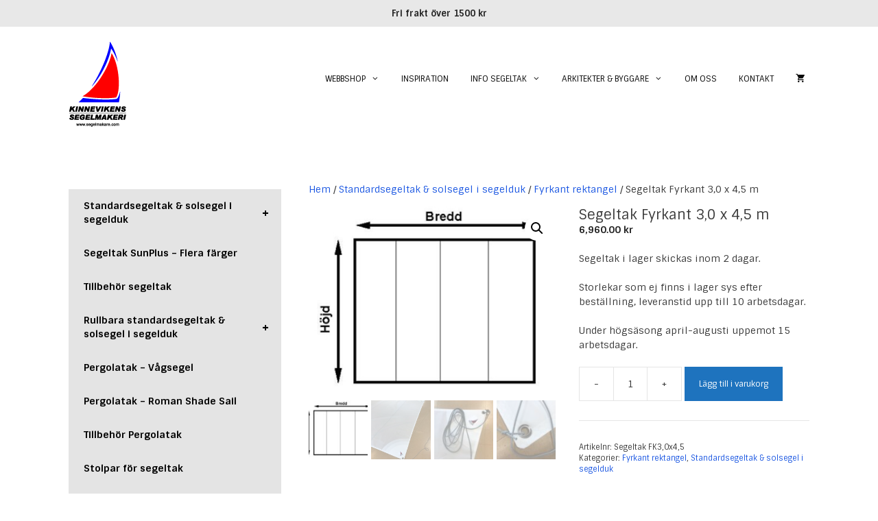

--- FILE ---
content_type: text/css
request_url: https://www.segeltak.com/wp-content/themes/generatepress_child/style.css?ver=1747640043
body_size: 120
content:
/*
 Theme Name:   GeneratePress Child
 Theme URI:    https://generatepress.com
 Description:  Default GeneratePress child theme
 Author:       Tom Usborne
 Author URI:   https://tomusborne.com
 Template:     generatepress
 Version:      0.1
*/

.payment_method_cheque .payment_box {
    display: block !important;
}
.payment_method_cod .payment_box {
	display:block !important;
}

--- FILE ---
content_type: text/css;charset=UTF-8
request_url: https://www.segeltak.com/?display_custom_css=css&ver=6.8.3
body_size: 797
content:
@media (min-width: 769px) {
.woocommerce-checkout .col2-set .col-2 {
    float: right;
    width: 48%;
}

.woocommerce-checkout .col2-set .col-1 {
    float: left;
    width: 48%;
}

#customer_details+#wc_checkout_add_ons, 
#order_review, 
#order_review_heading,
.woocommerce-checkout .col2-set {
    width: 100%;
    float: none;
    margin-right: 0;
}

h3#order_review_heading {
    font-size: 24px;
margin-top: 30px;
}
}
-----------


.wp-show-posts-inner :last-child {
    margin-bottom: 0;
    text-align: center;
}

#swipebox-overlay {
    background: #000000e0;
}

@media (min-width: 769px) {
h4 {
text-align: right;
margin-top: -10px;
}
}

h4 {
font-size: 35px;
font-weight: bold;
}

.main-navigation ul ul ul {
    width: 200px;
}

.wpb_category_n_menu_accordion>ul>li:not(:last-child)>a {
    border-bottom-color: #e4e4e4!important;
    color: #000 !important;
}
.wpb_category_n_menu_accordion>ul>li>a {
    background: #e4e4e4 !important;
color: #000 !important;
}
.wpb_category_n_menu_accordion>ul>li>a:hover {
    background: #e4e4e4 !important;
color: #000 !important;
}

.wpb_category_n_menu_accordion ul > li li a {
    color: #000 !important;
    background: #f2f2f2 !important;
}

.woocommerce #respond input#submit, .woocommerce a.button, .woocommerce button.button, .woocommerce input.button {
    color: #3a3a3a;
    background-color: #d7dade;
    font-weight: normal;
    text-transform: none;
}

.wpb_category_n_menu_accordion>ul>li {
    background: #e4e4e4 !important;
    color: #000 !important;
}

@media (min-width: 900px) {
.site-header .header-image {
    vertical-align: middle;
    margin-left: 10px;
}
}
}

#wc-column-container .product .stock in-stock p {
   font-size: 10px !important;

}

/* Products IN STOCK */
.woocommerce div.product p.stock {
    color: red !important;
}

/* Products ON BACKORDER */
.woocommerce div.product p.stock.available-on-backorder {
    color: orange;
}

/* Products OUT OF STOCK */
.woocommerce div.product p.stock.out-of-stock {
    color: black;
}

.woocommerce .products ul li, .woocommerce ul.products li {
    list-style: none outside;
color: red !important;
}

p.stock.in-stock {
    color: #2ad54d;
    font-size: 0.8rem;
    font-weight: bold;
    margin-top: 5px;
}

p.stock.out-stock {
    color: #222;
    font-size: 0.8rem;
    margin-top: 5px;
}

.woocommerce ul.products.columns-3 li.product {
    border: 2px solid #f3f3f3;
    padding: 0.7rem;
    border-radius: 2px;
    background-color: #fdfdfd;
}


--- FILE ---
content_type: application/javascript
request_url: https://www.segeltak.com/wp-content/plugins/so-widgets-bundle/compat/block-editor/widget-block.min.js?ver=1.70.0
body_size: 4781
content:
!async function(e,t,i,o,s){const n=i.createElement,r=e.registerBlockType,a=s.BlockControls,{Component:d,useMemo:l}=i,{ToolbarGroup:c,ToolbarButton:g,Placeholder:w,Button:u,Spinner:b}=o,{__:m,sprintf:p}=t,{updateCategory:h}=e,k=e=>{let t="";return e.hasOwnProperty("responseJSON")?t=e.responseJSON.message:e.hasOwnProperty("responseText")&&(t=e.responseText),t},f=["sowb/siteorigin-widget-googlemap-widget","sowb/siteorigin-widget-icon-widget"],v=e=>e.icon?e.icon.trim().startsWith("<svg")?n("span",{className:"widget-icon so-widget-icon so-block-editor-icon",dangerouslySetInnerHTML:{__html:e.icon}}):n("img",{className:"widget-icon so-widget-icon so-block-editor-icon",src:e.icon,alt:e.name}):n("span",{className:"widget-icon so-widget-icon so-block-editor-icon",dangerouslySetInnerHTML:{__html:sowbBlockEditorAdmin.defaultIcon}}),y=(e,t,i,o=!1,s=!1)=>{if(t)return;i({loadingWidgetPreview:!0,widgetPreviewHtml:null});const n="object"==typeof wp.data.select("core/editor")&&"object"==typeof wp.data.dispatch("core/editor");n&&wp.data.dispatch("core/editor").lockPostSaving();jQuery.post({url:sowbBlockEditorAdmin.restUrl+"sowb/v1/widgets/previews",beforeSend:e=>{e.setRequestHeader("X-WP-Nonce",sowbBlockEditorAdmin.nonce)},data:{anchor:e.attributes.anchor,widgetClass:s,widgetData:o||(e.attributes.widgetData||{})}}).done(t=>{let o=!1;t.html&&(o=!!f.includes(e.name)||(e=>{const t=jQuery("<div>"+e+"</div>");let i=!1;const o=t.find("div:first-of-type");return o.length>0&&(""!==o.text().trim()||o.find("img, video, a").length>0)&&(i=!0),t.remove(),i})(t.html)),o||(t.html='<div class="so-widget-preview-empty">'+m("No widget preview available.","so-widgets-bundle")+"</div>"),i({widgetPreviewHtml:t.html,previewInitialized:!1}),e.setAttributes({widgetMarkup:t.html,widgetIcons:t.widgetIcons})}).fail(e=>{i({widgetFormHtml:"<div>"+k(e)+"</div>"})}).always(()=>{n&&wp.data.dispatch("core/editor").unlockPostSaving(),i({loadingWidgetPreview:!1})})},S=({props:e,widget:t})=>l(()=>n(j,{...e,widget:t}),[e,t]);class j extends d{constructor(e){super(e),this.initialState={editing:void 0===e.attributes.widgetData,formInitialized:!1,loadingForm:!1,loadingWidgetPreview:!1,previewInitialized:!1,widgetFormHtml:"",widgetPreviewHtml:"",widgetSettingsChanged:!1,previewDebounceTimer:null},this.state={...this.initialState,isStillMounted:!0,devModeRemount:!1},e.attributes.widgetClass||this.props.setAttributes({widgetClass:e.widget.class})}componentDidMount(){this.setState({...this.initialState,isStillMounted:!0}),this.loadWidgetData()}componentWillUnmount(){this.setState({...this.initialState,isStillMounted:!1,devModeRemount:!0})}componentDidUpdate(e,t){this.state.isStillMounted&&(this.state.editing===t.editing&&this.props.attributes.widgetData===e.attributes.widgetData||(this.setState({widgetSettingsChanged:!0,widgetPreviewHtml:null,previewInitialized:!1}),this.loadWidgetData()))}loadWidgetData(){if(!this.state.isStillMounted)return;const{editing:e,widgetFormHtml:t,loadingForm:i,loadingWidgetPreview:o}=this.state,{attributes:s}=this.props;if(e||!s.widgetData){return void(!t.length&&!i&&(this.setState({loadingForm:!0}),jQuery.post({url:sowbBlockEditorAdmin.restUrl+"sowb/v1/widgets/forms",beforeSend:e=>{e.setRequestHeader("X-WP-Nonce",sowbBlockEditorAdmin.nonce)},data:{widgetClass:this.props.widget.class,widgetData:s.widgetData}}).done(e=>{this.setState({widgetFormHtml:e}),setTimeout(()=>{this.setState({loadingForm:!1,formInitialized:!1})},0)}).fail(e=>{this.setState({widgetFormHtml:"<div>"+k(e)+"</div>"})})))}!o&&!e&&(this.props.setAttributes({widgetMarkup:null,widgetIcons:null}),y(this.props,this.state.loadingWidgetPreview,this.setState.bind(this),!1,this.props.widget.class))}render(){const{editing:e,widgetFormHtml:t,loadingForm:i,widgetPreviewHtml:o,loadingWidgetPreview:s,previewInitialized:r}=this.state,{attributes:d}=this.props;return n("div",null,e||!d.widgetData?[!!t&&n(a,{key:"controls"},n(c,{label:m("Widget Preview Controls","so-widgets-bundle")},n(g,{label:m("Preview widget.","so-widgets-bundle"),onClick:()=>this.setState({editing:!1}),icon:"visibility"}))),n(w,{key:"placeholder",className:"so-widget-block-form siteorigin-widget-form wp-core-ui",label:this.props.widget.name,instructions:this.props.widget.description},i?n("div",{className:"so-widgets-spinner-container"},n("span",null,n(b))):n("div",{className:"so-widget-block-container siteorigin-widget-form wp-core-ui",dangerouslySetInnerHTML:{__html:t},ref:()=>{(async(e,t,i)=>{const o=sowbGetBlockForm(e.clientId);sowbMaybeSetupSiteEditorAssets(),o.length>0&&!t.formInitialized&&(o.siblings(".siteorigin-widget-preview").find("> a").on("click",function(e){e.stopImmediatePropagation(),i({editing:!1,previewInitialized:!1,widgetPreviewHtml:!1})}),o.data("backupDisabled",!0),e.attributes.widgetData?sowbForms.setWidgetFormValues(o,e.attributes.widgetData):e.setAttributes({widgetData:sowbForms.getWidgetFormValues(o)}),o.sowSetupForm(),o.on("change",function(){if(o.data("sow-form-setup")){var s=sowbForms.getWidgetFormValues(o);e.setAttributes({widgetData:s}),clearTimeout(t.previewDebounceTimer),t.previewDebounceTimer=setTimeout(()=>{y(e,t.loadingWidgetPreview,i,s,e.widget.class)},300)}}),i({formInitialized:!0}))})(this.props,this.state,this.setState.bind(this),this.props.widget.class).then(()=>{sowbBlockEditorAdmin.wpScriptDebug&&!this.state.devModeRemount||(()=>{if(0!==sowbSiteEditorCanvas.length)try{const e=sowbSiteEditorCanvas[0].contentWindow;e&&e.postMessage({action:"sowbBlockFormInit"},"*")}catch(e){console.error("SiteOrigin Widgets: Failed to send postMessage to iframe:",e)}})()})}}))]:[n(a,{key:"controls"},n(c,{label:m("Widget Edit Controls","so-widgets-bundle")},n(g,{label:m("Edit widget.","so-widgets-bundle"),onClick:()=>this.setState({editing:!0,loadingForm:!1,widgetFormHtml:"",formInitialized:!1}),icon:"edit"}))),n("div",{key:"preview",className:"so-widget-preview-container"},s?n("div",{className:"so-widgets-spinner-container"},n("span",null,n(b))):n("div",{dangerouslySetInnerHTML:{__html:o},ref:()=>{r||(jQuery(window.sowb).trigger("setup_widgets",{preview:!0}),this.setState({previewInitialized:!0}))}}))])}}r("sowb/widget-block",{title:m("SiteOrigin Widgets Block","so-widgets-bundle"),description:m("This block is intended as a legacy placeholder.","so-widgets-bundle"),attributes:{widgetClass:{type:"string"},anchor:{type:"string"},widgetData:{type:"object"},widgetMarkup:{type:"string"},widgetIcons:{type:"array"},widgetNotFound:{type:"boolean"}},supports:{inserter:!1},icon:function(){return n("span",{className:"widget-icon so-widget-icon so-block-editor-icon so-widget-icon-default"})},edit:function(e){const[t,o]=i.useState(!1),[s,r]=i.useState(!0);return i.useEffect(()=>{E().then(e=>{o(e),r(!1)})},[]),e.attributes.widgetNotFound?n(w,{label:m("SiteOrigin Widget","so-widgets-bundle"),className:"so-widget-block-form"},n("p",null,p(m("The widget for %s cannot be found.","so-widgets-bundle"),e.attributes.widgetClass))):s?n("div",{className:"so-widget-block-form so-widgets-spinner-container"},n("span",null,n(b))):n("div",{className:"so-widget-block-form"},n(w,{label:m("Legacy SiteOrigin Widget","so-widgets-bundle")},n("p",{dangerouslySetInnerHTML:{__html:sowbBlockEditorAdmin.legacyNotice}}),t?n(u,{isPrimary:!0,onClick:()=>{r(!0),setTimeout(()=>{sowbBlockEditorAdmin.consent=!0,sowbBlockEditorAdmin.consentGiven=!0,sowbMigrateOldBlocks()},0),jQuery.post(ajaxurl,{action:"so_widgets_block_migration_notice_consent",nonce:sowbBlockEditorAdmin.migrationNotice})}},m("Migrate to New Block Format","so-widgets-bundle")):n("span",null,m("Please contact your site administrator to migrate this block.","so-widgets-bundle"))))},save:function(){return null}});let B=null;const E=()=>(null!==B||(B=new Promise((e,t)=>{jQuery.post({url:sowbBlockEditorAdmin.restUrl+"sowb/v1/widgets/permission",beforeSend:e=>{e.setRequestHeader("X-WP-Nonce",sowbBlockEditorAdmin.nonce)}}).done(t=>{e(t)}).fail(t=>{console.error("Failed to check admin permissions:",t),e(!1)})})),B),I={},M=[...Object.values(sowbBlockEditorAdmin.widgets)];await Promise.all(Object.entries(M).map(async([e,t])=>{(async(e,t)=>{if(e.blockName)return void 0!==e.manuallyRegister&&e.manuallyRegister?(I[e.blockName]=e,void delete M[t]):void 0;delete M[t]})(t,e)})),await soRegisterWidgetBlocks(I),Object.entries(I).forEach(([e,t])=>{t.blockName&&wp.hooks.addFilter("blocks.registerBlockType","sowb/"+t.blockName,function(e,i){return i!=="sowb/"+t.blockName?e:{...e,icon:v(t),keywords:t.keywords?t.keywords:"",category:"siteorigin",supports:{html:!1,anchor:!0},edit:e=>n(S,{props:e,widget:t})}})});M.forEach(e=>{e.blockName&&r("sowb/"+e.blockName,{title:e.name,description:e.description,icon:v(e),category:"siteorigin",keywords:e.keywords?e.keywords:"",supports:{html:!1,anchor:!0},attributes:{widgetClass:{type:"string"},anchor:{type:"string"},widgetData:{type:"object"},widgetMarkup:{type:"string"},widgetIcons:{type:"array"}},edit:t=>n(S,{props:t,widget:e}),save:function(e){return null}})}),h("siteorigin",{icon:n("img",{src:sowbBlockEditorAdmin.categoryIcon,alt:m("SiteOrigin Widgets Bundle Blocks Category","so-widgets-bundle"),style:{height:"20px",width:"20px"}})}),window.frameElement&&(sowbSiteEditorCanvas=window.frameElement,sowbMaybeSetupSiteEditorAssets())}(window.wp.blocks,window.wp.i18n,window.wp.element,window.wp.components,window.wp.blockEditor);let sowbSiteEditorCanvas=!1;const sowbGetBlockForm=e=>(!1===sowbSiteEditorCanvas&&(sowbSiteEditorCanvas=jQuery(".edit-site-visual-editor__editor-canvas")),0===sowbSiteEditorCanvas.length?jQuery('[data-block="'+e+'"]').find(".siteorigin-widget-form-main"):sowbSiteEditorCanvas.contents().find('[data-block="'+e+'"]').find(".siteorigin-widget-form-main")),sowbCanvasCloneElements=["#jquery-core-js","#jquery-migrate-js","#editor-js-after","#wp-tinymce-js","#wp-block-library-js-before","#jquery-ui-core-js","#jquery-ui-mouse-js","#jquery-ui-slider-js","#jquery-ui-sortable-js","#jquery-ui-resizable-js","#jquery-ui-draggable-js","#wplink-js-extra","#wplink-js","#buttons-css","#dashicons-css",'link[href*="wp-admin/load-styles.php"]',"#tmpl-attachment-details","#tmpl-attachment-display-settings","#tmpl-attachment","#tmpl-embed-link-settings","#tmpl-image-editor","#tmpl-media-frame","#tmpl-media-modal","#tmpl-media-selection","#tmpl-uploader-editor","#tmpl-uploader-inline","#tmpl-uploader-status-error","#tmpl-uploader-status","#tmpl-uploader-window","#editor-buttons-css","#forms-css","#media-views-css","#select2-css","#siteorigin-widget-admin-css","#siteorigin-widget-admin-js-extra","#siteorigin-widget-admin-js","#so-widgets-bundle-tpl-image-search-dialog","#so-widgets-bundle-tpl-image-search-result-sponsored","#so-widgets-bundle-tpl-image-search-result","#sowb-pikaday-js","#sowb-pikaday-css","#wp-color-picker-alpha-js","#so-autocomplete-field-js","#so-code-field-js","#so-date-range-field-js","#so-date-range-field-css","#so-icon-field-js","#so-image-radio-field-js","#so-image-size-js","#so-media-field-js","#so-multi-measurement-field-js","#so-multiple-image-shape-field-js","#so-multiple-media-field-js","#so-order-field-js","#so-posts-selector-field-js","#so-presets-field-js","#so-select-field-js","#so-tabs-field-js","#so-tinymce-field-js","#so-toggle-field-js"],sowbCloneElementsToCanvas=e=>{for(const t of sowbCanvasCloneElements){const i=jQuery(t);if(0===i.length)continue;const o=i[0]&&i[0].outerHTML;o&&(0===e.find(t).length&&e.append(o))}};let sowbSiteEditorAssetsSetup=!1;const sowbMaybeSetupSiteEditorAssets=()=>{if(0===sowbSiteEditorCanvas.length||sowbSiteEditorAssetsSetup)return void(sowbSiteEditorAssetsSetup=!0);sowbSiteEditorAssetsSetup=!0;const e=void 0!==sowbSiteEditorCanvas[0]?sowbSiteEditorCanvas[0]:sowbSiteEditorCanvas,t=jQuery(e.contentDocument).find("body");sowbCloneElementsToCanvas(t),void 0===e.contentWindow.ajaxurl&&(e.contentWindow.ajaxurl=window.ajaxurl)},sowbFindLegacyBlocks=e=>e.reduce((e,t)=>{if("core/widget-area"===t.name){return wp.data.select("core/block-editor").getBlocks(t.clientId).forEach(t=>{"sowb/widget-block"===t.name&&e.push(t)}),e}return"sowb/widget-block"===t.name&&e.push(t),t.innerBlocks&&t.innerBlocks.length>0&&e.push(...sowbFindLegacyBlocks(t.innerBlocks)),e},[]),sowbIsWidgetActive=e=>sowbBlockEditorAdmin.widgets.find(t=>t.class===e);let sowbMigrateBlockSubscribe=!1,sowbMigrationInProgress=!1;const sowbMigrateOldBlocks=()=>{if(!0===sowbMigrationInProgress)return;const e=wp.data.select("core/block-editor").getBlocks();if(0===e.length)return;const t=sowbFindLegacyBlocks(e);if(0!==t.length){if(sowbBlockEditorAdmin.consent){sowbMigrationInProgress=!0;try{t.forEach(e=>{try{if(!sowbIsWidgetActive(e.attributes.widgetClass)){const t={...e.attributes};return t.widgetNotFound=!0,void wp.data.dispatch("core/block-editor").updateBlock(e.clientId,{attributes:t})}const t=wp.blocks.createBlock("sowb/"+e.attributes.widgetClass.toLowerCase().replace(/_/g,"-"),e.attributes);t&&wp.data.dispatch("core/block-editor").replaceBlock(e.clientId,t)}catch(e){console.error("SiteOrigin Widget Block migration failed:",e)}})}finally{setTimeout(()=>{sowbMigrationInProgress=!1},100)}return!sowbBlockEditorAdmin.consentGiven&&sowbRemoveLegacyWidgetBlock()}"function"==typeof sowbMigrateBlockSubscribe&&sowbMigrateBlockSubscribe()}},sowbRemoveLegacyWidgetBlock=()=>(setTimeout(()=>{"function"==typeof sowbMigrateBlockSubscribe&&sowbMigrateBlockSubscribe()},0),!1),sowbIsMissingBlockSowb=e=>"core/missing"===e.name&&e.isValid&&e.attributes&&e.attributes.originalName.startsWith("sowb/"),sowbFindInactiveBlock=e=>e.reduce((e,t)=>{if("core/widget-area"===t.name){return wp.data.select("core/block-editor").getBlocks(t.clientId).forEach(t=>{sowbIsMissingBlockSowb(t)&&e.push(t)}),e}return sowbIsMissingBlockSowb(t)&&e.push(t),t.innerBlocks&&t.innerBlocks.length>0&&e.push(...sowbFindInactiveBlock(t.innerBlocks)),e},[]);if(jQuery(function(e){if(!e("body.block-editor-page").length)return;sowbBlockEditorAdmin.consent&&(sowbMigrateBlockSubscribe=wp.data.subscribe(sowbMigrateOldBlocks));const t=wp.data.subscribe(()=>{const e=wp.data.select("core/block-editor").getBlocks();if(0===e.length)return;const i=sowbFindInactiveBlock(e);i.length&&(setTimeout(()=>{(e=>{e.forEach(e=>{const t=document.querySelector(`[data-block="${e.clientId}"] .block-editor-warning__message`);t&&(t.innerHTML=sprintf(wp.i18n.__('The "%s" block is currently not available. The plugin or theme that powers the block might be deactivated or not installed. You can leave it as is or remove it. %sRead our troubleshooting guide for more details%s.',"so-widgets-bundle"),`<strong>${e.attributes.originalName}</strong>`,'<a href="https://siteorigin.com/widgets-bundle/troubleshooting/" target="_blank" rel="noopener noreferrer">',"</a>"))})})(i)},0),t())})}),"undefined"!=typeof adminpage&&"widgets-php"!=adminpage&&"function"==typeof wp.data.select){let e=!1;wp.data.subscribe(function(){if(!e&&"object"==typeof wp.data.select("core/editor")&&wp.data.select("core/editor").isSavingPost()){e=!0;var t=setInterval(function(){if(!wp.data.select("core/editor").isSavingPost()&&!wp.data.select("core/editor").isAutosavingPost()&&wp.data.select("core/editor").didPostSaveRequestSucceed()){clearInterval(t);for(var i=!0,o=wp.data.select("core/block-editor").getBlocks(),s=0;s<o.length;s++)o[s].name.startsWith("sowb/")&&o[s].isValid&&($form=jQuery("#block-"+o[s].clientId).find(".so-widget-block-form"),sowbForms.validateFields($form,i)||(i=!1),$form.find(".siteorigin-widget-field-is-required input").on("change",function(){sowbForms.validateFields($form)}));e=!1}},250)}})}

--- FILE ---
content_type: image/svg+xml
request_url: https://www.segeltak.com/wp-content/uploads/2020/09/Concil-Logo-footer-777777.svg
body_size: 841
content:
<?xml version="1.0" encoding="utf-8"?>
<!-- Generator: Adobe Illustrator 24.1.0, SVG Export Plug-In . SVG Version: 6.00 Build 0)  -->
<svg version="1.1" id="Lager_1" xmlns="http://www.w3.org/2000/svg" xmlns:xlink="http://www.w3.org/1999/xlink" x="0px" y="0px"
	 viewBox="0 0 374.3 107.9" style="enable-background:new 0 0 374.3 107.9;" xml:space="preserve">
<style type="text/css">
	.st0{fill:#777777;}
</style>
<g>
	<path class="st0" d="M368.5,7.2h-8.7v93.9h8.7V7.2L368.5,7.2z M54.5,6.4h-2c-12.6,0.2-23.4,4.8-32.3,13.8
		C10.9,29.5,6.3,40.6,6.3,53.6s4.6,24.1,13.9,33.3c9.2,9.2,20.3,13.9,33.3,13.9c7.4,0,14.4-1.7,21-5V86c-6.4,4.2-13.4,6.3-21,6.3
		c-10.7,0-19.8-3.8-27.3-11.3c-7.6-7.6-11.3-16.7-11.3-27.3c0-10.7,3.8-19.8,11.3-27.3c7.6-7.6,16.7-11.3,27.3-11.3
		c7.6,0,14.6,2.1,21,6.3v-9.8C68.2,8.2,61.5,6.6,54.5,6.4L54.5,6.4z M340.9,39.5h9c-2.1-6.7-5.6-12.8-10.8-18.3v14.4
		C339.8,36.9,340.4,38.2,340.9,39.5L340.9,39.5z M307.3,101.4c7.4,0,14.4-1.7,21-5v-9.8c-6.4,4.2-13.4,6.3-21,6.3
		c-10.7,0-19.8-3.8-27.3-11.3c-7.6-7.6-11.3-16.7-11.3-27.3c0-10.7,3.8-19.8,11.3-27.3c7.6-7.6,16.7-11.3,27.3-11.3
		c7.6,0,14.6,2.1,21,6.3V12c-6.6-3.3-13.6-5-21-5c-13,0-24.1,4.6-33.3,13.9c-9.2,9.2-13.9,20.3-13.9,33.3s4.6,24.1,13.9,33.3
		C283.2,96.8,294.3,101.4,307.3,101.4L307.3,101.4z M244.4,101.5h10.1V39c0-8.9-3.7-16.6-11.1-22.9C236,9.7,227,6.6,216.5,6.6
		s-19.5,3.2-26.9,9.5s-11.1,14-11.1,22.9v62.5h10.1V39c0-6.5,2.7-12.2,8.1-16.8c5.5-4.7,12.1-7,19.7-7c7.7,0,14.3,2.3,19.7,7
		s8.1,10.3,8.1,16.8v62.5H244.4z M158.2,87c9.2-9.2,13.8-20.3,13.8-33.3s-4.6-24.1-13.8-33.4c-9.2-9.2-20.4-13.8-33.4-13.8
		s-24.1,4.6-33.3,13.8S77.6,40.7,77.6,53.7S82.2,77.8,91.5,87c9.2,9.2,20.3,13.9,33.3,13.9C137.8,100.8,148.9,96.2,158.2,87
		L158.2,87z M163.4,53.7c0,10.7-3.8,19.8-11.3,27.3c-7.6,7.6-16.7,11.3-27.3,11.3c-10.7,0-19.8-3.8-27.3-11.3
		c-7.6-7.6-11.3-16.7-11.3-27.3c0-10.7,3.8-19.8,11.3-27.3C105,18.8,114.1,15,124.8,15s19.8,3.8,27.3,11.3
		C159.7,33.9,163.4,43,163.4,53.7L163.4,53.7z M349.5,50.7h-8.9v50.6h8.9V50.7L349.5,50.7z"/>
</g>
</svg>
